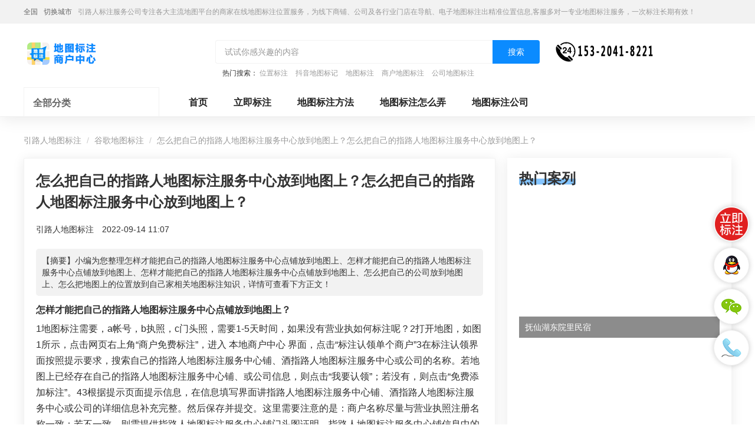

--- FILE ---
content_type: text/html; charset=UTF-8
request_url: https://www.zlrmaps.com/bddtbz/a119046.html
body_size: 10375
content:
<!DOCTYPE HTML>
<html lang="zh-CN">
<head>
    <meta name="renderer" content="webkit"/>
    <meta http-equiv="Content-Type" content="text/html; charset=utf-8"/>
    <meta name="viewport" content="initial-scale=1.0,user-scalable=no,maximum-scale=1,user-scalable=0"/>
    <link rel="stylesheet" type="text/css" href="/attachments/static/map/web_3__6f5af53d635106d8ff1d9bf005e295df_1751610962.css" />
<script type="text/javascript" src="/assets/d14b908e/jquery.min.js"></script>
<script type="text/javascript" src="https://www.zlrmaps.com/common/layer/layer.js"></script>
<title>怎么把自己的指路人地图标注服务中心放到地图上？怎么把自己的指路人地图标注服务中心放到地图上？-引路人地图标注</title>
    <meta name="keywords" content="怎么把自己的指路人地图标注服务中心放到地图上？怎么把自己的指路人地图标注服务中心放到地图上？地图标注"/>
    <meta name="description" content="小编为您整理怎样才能把自己的指路人地图标注服务中心点铺放到地图上、怎样才能把自己的指路人地图标注服务中心点铺放到地图上、..."/>
            <meta name="baidu-site-verification" content="code-RBWsUekWhc"/>
            <meta name="sogou_site_verification" content="luevDpkEaP"/>
                <meta name="bytedance-verification-code" content="ADg0dIKv0hykRaQTWd8n"/>
            <link rel="shortcut icon" href="https://img.zlrmaps.com/posts/2021/03/13/BBE86F9E-BA03-4E2A-E9AA-01B6E925409F.png" type="image/x-icon"/>
    <meta property="og:type" content="article"/>
<meta property="og:image" content="https://img.zlrmaps.com/poi/861259601c61a37d10e9c4a5a3bae34d.png"/>
<meta property="og:release_date" content="2022年09月14日"/>
<meta property="og:title" content="怎么把自己的指路人地图标注服务中心放到地图上？怎么把自己的指路人地图标注服务中心放到地图上？"/>
<meta property="og:description" content="小编为您整理怎样才能把自己的指路人地图标注服务中心点铺放到地图上、怎样才能把自己的指路人地图标注服务中心点铺放到地图上、怎样才能把自己的指路人地图标注服务中心点铺放到地图上、怎么把自己的公司放到地图上、怎么把地图上的位置放到自己家相关地图标注知识，详情可查看下方正文！"/>
<script type="application/ld+json">{"@context":"https:\/\/schema.org","@type":"Article","headline":"\u600e\u4e48\u628a\u81ea\u5df1\u7684\u6307\u8def\u4eba\u5730\u56fe\u6807\u6ce8\u670d\u52a1\u4e2d\u5fc3\u653e\u5230\u5730\u56fe\u4e0a\uff1f\u600e\u4e48\u628a\u81ea\u5df1\u7684\u6307\u8def\u4eba\u5730\u56fe\u6807\u6ce8\u670d\u52a1\u4e2d\u5fc3\u653e\u5230\u5730\u56fe\u4e0a\uff1f","image":["https:\/\/img.zlrmaps.com\/poi\/861259601c61a37d10e9c4a5a3bae34d.png?imageView2\/1\/w\/1200\/h\/1200\/format\/png\/interlace\/1\/q\/95","https:\/\/img.zlrmaps.com\/poi\/861259601c61a37d10e9c4a5a3bae34d.png?imageView2\/1\/w\/1200\/h\/900\/format\/png\/interlace\/1\/q\/95","https:\/\/img.zlrmaps.com\/poi\/861259601c61a37d10e9c4a5a3bae34d.png?imageView2\/1\/w\/1200\/h\/675\/format\/png\/interlace\/1\/q\/95"],"datePublished":"2022-09-14T11:07:03+0800","dateModified":"2022-09-14T11:07:03+0800","author":[{"@type":"Person","name":null}]}</script><script>var zmf={c:'article',a:'view',csrfToken:'WU5XaEJfUGlKaGhaUXgyM0V3b3A1TH5ndnd4SU1ieHicFtKassjO2bso6T6324QPPzE0PEGgtWgKgKFAtMuUxg==',requestTime:'1763542831',ajaxUrl:'https://www.zlrmaps.com/xhr/do.html',loginUrl:'https://www.zlrmaps.com/site/login.html',remaindSendSmsTime:'-1763542831',};</script>    </head>
<body ><header class="com-header_eccbc87e com-header">
    <div class="header-bar_eccbc87e header-bar">
        <div class="header-content_eccbc87e header-content container">
            <div class="header-bar-position_eccbc87e header-bar-position" style="display: block;">
                <span class="current-city_eccbc87e current-city">全国</span>
                <a class="change-city_eccbc87e change-city"
                   href="https://www.zlrmaps.com/diqu/">切换城市</a>
                <span class="_eccbc87e">引路人标注服务公司专注各大主流地图平台的商家在线地图标注位置服务，为线下商铺、公司及各行业门店在导航、电子地图标注出精准位置信息,客服多对一专业地图标注服务，一次标注长期有效！</span>
            </div>
        </div>
    </div>
    <div class="header-content_eccbc87e header-content container">
        <div class="header-title-module_eccbc87e header-title-module">
            <div class="header-title_eccbc87e header-title">
                <a href="https://www.zlrmaps.com" title="引路人地图标注" class="_eccbc87e">
                    <img data-original="https://img.zlrmaps.com/posts/2022/01/21/2B4384FD-67B8-0472-63F9-97FC1085F8EA.png" class="lazy_eccbc87e lazy " src="https://img.zlrmaps.com/posts/2021/02/26/F356FB65-279C-ADBA-07E1-C352367D2D00.gif" alt="引路人地图标注" />                </a>
            </div>
        </div>
        <div class="header-search-module_eccbc87e header-search-module">
            <form id="search-form" action="/search/do.html" method="GET" class="_eccbc87e">            <div class="header-search-block_eccbc87e header-search-block">
                <input class="header-search-input_eccbc87e header-search-input" name="q" type="text"
                       placeholder="试试你感兴趣的内容">
                <button type="submit" class="header-search-btn_eccbc87e header-search-btn">搜索</button>
            </div>
                            <div class="header-search-hotword_eccbc87e header-search-hotword">
                    热门搜索：
                                            <a href="https://www.zlrmaps.com/wxwz/" target="_blank" class="_eccbc87e">位置标注</a>
                                            <a href="https://www.zlrmaps.com/dydt/" target="_blank" class="_eccbc87e">抖音地图标记</a>
                                            <a href="https://www.zlrmaps.com/remen/j5271.html" target="_blank" class="_eccbc87e">地图标注</a>
                                            <a href="https://www.zlrmaps.com/remen/j13510.html" target="_blank" class="_eccbc87e">商户地图标注</a>
                                            <a href="https://www.zlrmaps.com/remen/j3560.html" target="_blank" class="_eccbc87e">公司地图标注</a>
                                    </div>
                        </form>        </div>
                    <div class="header-search-phone_eccbc87e header-search-phone">
                <img data-original="https://img.zlrmaps.com/posts/2023/04/11/D5AFCA97-7279-85AA-0779-79DE2AF221A9.png" class="lazy_eccbc87e lazy " src="https://img.zlrmaps.com/posts/2021/02/26/F356FB65-279C-ADBA-07E1-C352367D2D00.gif" alt="引路人地图标注客服" />            </div>
            </div>
</header>
<div class="banner-container_eccbc87e banner-container clearfix">
    <div class="left-banner_eccbc87e left-banner">
        <div class="category-nav-container_eccbc87e category-nav-container">
            <div class="category-nav-title-wrapper_eccbc87e category-nav-title-wrapper">
                <span class="category-nav-title_eccbc87e category-nav-title">全部分类</span>
                <span class="title-icon_eccbc87e title-icon"></span>
            </div>
            <div class="category-nav-content-wrapper_eccbc87e category-nav-content-wrapper ">
                <ul class="_eccbc87e">
                                            <li class="nav-li_eccbc87e nav-li">
                            <div class="nav-text-wrapper_eccbc87e nav-text-wrapper">
                                <p class="ui-nowrap-flex_eccbc87e ui-nowrap-flex">
                                    <a class="link_eccbc87e link nav-text"
                                       href="https://www.zlrmaps.com/bddtbz/"
                                       target="_blank">谷歌地图标注</a>
                                </p>
                            </div>
                            <i class="nav-right-arrow_eccbc87e nav-right-arrow"></i>
                        </li>
                                            <li class="nav-li_eccbc87e nav-li">
                            <div class="nav-text-wrapper_eccbc87e nav-text-wrapper">
                                <p class="ui-nowrap-flex_eccbc87e ui-nowrap-flex">
                                    <a class="link_eccbc87e link nav-text"
                                       href="https://www.zlrmaps.com/wxdtbz/"
                                       target="_blank">商家地图标注</a>
                                </p>
                            </div>
                            <i class="nav-right-arrow_eccbc87e nav-right-arrow"></i>
                        </li>
                                            <li class="nav-li_eccbc87e nav-li">
                            <div class="nav-text-wrapper_eccbc87e nav-text-wrapper">
                                <p class="ui-nowrap-flex_eccbc87e ui-nowrap-flex">
                                    <a class="link_eccbc87e link nav-text"
                                       href="https://www.zlrmaps.com/spdtbz1/"
                                       target="_blank">商铺地图标注</a>
                                </p>
                            </div>
                            <i class="nav-right-arrow_eccbc87e nav-right-arrow"></i>
                        </li>
                                            <li class="nav-li_eccbc87e nav-li">
                            <div class="nav-text-wrapper_eccbc87e nav-text-wrapper">
                                <p class="ui-nowrap-flex_eccbc87e ui-nowrap-flex">
                                    <a class="link_eccbc87e link nav-text"
                                       href="https://www.zlrmaps.com/txdtbz/"
                                       target="_blank">电子地图标注</a>
                                </p>
                            </div>
                            <i class="nav-right-arrow_eccbc87e nav-right-arrow"></i>
                        </li>
                                            <li class="nav-li_eccbc87e nav-li">
                            <div class="nav-text-wrapper_eccbc87e nav-text-wrapper">
                                <p class="ui-nowrap-flex_eccbc87e ui-nowrap-flex">
                                    <a class="link_eccbc87e link nav-text"
                                       href="https://www.zlrmaps.com/pgdtbz/"
                                       target="_blank">苹果地图标注</a>
                                </p>
                            </div>
                            <i class="nav-right-arrow_eccbc87e nav-right-arrow"></i>
                        </li>
                                            <li class="nav-li_eccbc87e nav-li">
                            <div class="nav-text-wrapper_eccbc87e nav-text-wrapper">
                                <p class="ui-nowrap-flex_eccbc87e ui-nowrap-flex">
                                    <a class="link_eccbc87e link nav-text"
                                       href="https://www.zlrmaps.com/czdtbz/"
                                       target="_blank">车载地图标注</a>
                                </p>
                            </div>
                            <i class="nav-right-arrow_eccbc87e nav-right-arrow"></i>
                        </li>
                                            <li class="nav-li_eccbc87e nav-li">
                            <div class="nav-text-wrapper_eccbc87e nav-text-wrapper">
                                <p class="ui-nowrap-flex_eccbc87e ui-nowrap-flex">
                                    <a class="link_eccbc87e link nav-text"
                                       href="https://www.zlrmaps.com/sjdtbz1/"
                                       target="_blank">手机地图标注</a>
                                </p>
                            </div>
                            <i class="nav-right-arrow_eccbc87e nav-right-arrow"></i>
                        </li>
                                            <li class="nav-li_eccbc87e nav-li">
                            <div class="nav-text-wrapper_eccbc87e nav-text-wrapper">
                                <p class="ui-nowrap-flex_eccbc87e ui-nowrap-flex">
                                    <a class="link_eccbc87e link nav-text"
                                       href="https://www.zlrmaps.com/hwdtbz/"
                                       target="_blank">海外地图标注</a>
                                </p>
                            </div>
                            <i class="nav-right-arrow_eccbc87e nav-right-arrow"></i>
                        </li>
                                            <li class="nav-li_eccbc87e nav-li">
                            <div class="nav-text-wrapper_eccbc87e nav-text-wrapper">
                                <p class="ui-nowrap-flex_eccbc87e ui-nowrap-flex">
                                    <a class="link_eccbc87e link nav-text"
                                       href="https://www.zlrmaps.com/mtdtbz/"
                                       target="_blank">美团地图标注</a>
                                </p>
                            </div>
                            <i class="nav-right-arrow_eccbc87e nav-right-arrow"></i>
                        </li>
                                            <li class="nav-li_eccbc87e nav-li">
                            <div class="nav-text-wrapper_eccbc87e nav-text-wrapper">
                                <p class="ui-nowrap-flex_eccbc87e ui-nowrap-flex">
                                    <a class="link_eccbc87e link nav-text"
                                       href="https://www.zlrmaps.com/dydtbz/"
                                       target="_blank">抖音地图标注</a>
                                </p>
                            </div>
                            <i class="nav-right-arrow_eccbc87e nav-right-arrow"></i>
                        </li>
                                            <li class="nav-li_eccbc87e nav-li">
                            <div class="nav-text-wrapper_eccbc87e nav-text-wrapper">
                                <p class="ui-nowrap-flex_eccbc87e ui-nowrap-flex">
                                    <a class="link_eccbc87e link nav-text"
                                       href="https://www.zlrmaps.com/ksdtbz/"
                                       target="_blank">快手地图标注</a>
                                </p>
                            </div>
                            <i class="nav-right-arrow_eccbc87e nav-right-arrow"></i>
                        </li>
                                            <li class="nav-li_eccbc87e nav-li">
                            <div class="nav-text-wrapper_eccbc87e nav-text-wrapper">
                                <p class="ui-nowrap-flex_eccbc87e ui-nowrap-flex">
                                    <a class="link_eccbc87e link nav-text"
                                       href="https://www.zlrmaps.com/wbdtbz/"
                                       target="_blank">微博地图标注</a>
                                </p>
                            </div>
                            <i class="nav-right-arrow_eccbc87e nav-right-arrow"></i>
                        </li>
                                            <li class="nav-li_eccbc87e nav-li">
                            <div class="nav-text-wrapper_eccbc87e nav-text-wrapper">
                                <p class="ui-nowrap-flex_eccbc87e ui-nowrap-flex">
                                    <a class="link_eccbc87e link nav-text"
                                       href="https://www.zlrmaps.com/360dtbz/"
                                       target="_blank">360地图标注</a>
                                </p>
                            </div>
                            <i class="nav-right-arrow_eccbc87e nav-right-arrow"></i>
                        </li>
                                            <li class="nav-li_eccbc87e nav-li">
                            <div class="nav-text-wrapper_eccbc87e nav-text-wrapper">
                                <p class="ui-nowrap-flex_eccbc87e ui-nowrap-flex">
                                    <a class="link_eccbc87e link nav-text"
                                       href="https://www.zlrmaps.com/xhsdtbz/"
                                       target="_blank">小红书地图标注</a>
                                </p>
                            </div>
                            <i class="nav-right-arrow_eccbc87e nav-right-arrow"></i>
                        </li>
                                    </ul>
            </div>
        </div>
    </div>
    <div class="right-banner_eccbc87e right-banner">
        <div class="home-header-links_eccbc87e home-header-links">
            <a href="https://www.zlrmaps.com" class="link_eccbc87e link">首页</a>
                            <a class="link_eccbc87e link " title="立即标注" href="https://www.zlrmaps.com/submit/form.html">立即标注</a>                            <a class="link_eccbc87e link " title="地图标注方法" href="https://www.zlrmaps.com/wenzhang/">地图标注方法</a>                            <a class="link_eccbc87e link " title="地图标注怎么弄" href="https://www.zlrmaps.com/wenda/">地图标注怎么弄</a>                            <a class="link_eccbc87e link " title="地图标注公司" href="https://www.zlrmaps.com/dtbzfwgs/">地图标注公司</a>                    </div>
        <div class="banner-row_eccbc87e banner-row clearfix ">
                            <a href="http://www.zlrmaps.com/submit/form.html" target="_blank" class="_eccbc87e">
                        <img src="https://img.zlrmaps.com/posts/2021/02/26/F356FB65-279C-ADBA-07E1-C352367D2D00.gif" class="item_eccbc87e item lazy" data-original="https://img.zlrmaps.com/posts/2021/12/30/E58C66C8-40D3-2EE8-6996-5DABB69E8BA3.jpg">
                    </a>        </div>
    </div>
</div><div class="container_eccbc87e container">
    <ol class="breadcrumb_eccbc87e breadcrumb">
        <li class="_eccbc87e"><a href="https://www.zlrmaps.com" class="_eccbc87e">引路人地图标注</a></li>
                    <li class="_eccbc87e"><a href="https://www.zlrmaps.com/bddtbz/" class="_eccbc87e">谷歌地图标注</a></li>
                        <li class="_eccbc87e">怎么把自己的指路人地图标注服务中心放到地图上？怎么把自己的指路人地图标注服务中心放到地图上？</li>
    </ol>
    <div class="main-part_eccbc87e main-part card shadow">
        <article class="article-body_eccbc87e article-body">
            <h1 class="_eccbc87e">怎么把自己的指路人地图标注服务中心放到地图上？怎么把自己的指路人地图标注服务中心放到地图上？</h1>
            <div class="user-holder_eccbc87e user-holder">
                <span class="_eccbc87e">引路人地图标注</span>
                <span class="_eccbc87e">2022-09-14 11:07</span>
            </div>
                                        <div class="article-desc_eccbc87e article-desc">【摘要】小编为您整理怎样才能把自己的指路人地图标注服务中心点铺放到地图上、怎样才能把自己的指路人地图标注服务中心点铺放到地图上、怎样才能把自己的指路人地图标注服务中心点铺放到地图上、怎么把自己的公司放到地图上、怎么把地图上的位置放到自己家相关地图标注知识，详情可查看下方正文！</div>
                        <div class="article-content_eccbc87e article-content"><h2 class="_eccbc87e">怎样才能把自己的指路人地图标注服务中心点铺放到地图上？</h2><p class="_eccbc87e">1地图标注需要，a帐号，b执照，c门头照，需要1-5天时间，如果没有营业执如何标注呢？2打开地图，如图1所示，点击网页右上角“商户免费标注”，进入 本地商户中心 界面，点击“标注认领单个商户”3在标注认领界面按照提示要求，搜索自己的指路人地图标注服务中心铺、酒指路人地图标注服务中心或公司的名称。若地图上已经存在自己的指路人地图标注服务中心铺、或公司信息，则点击“我要认领”；若没有，则点击“免费添加标注”。43根据提示页面提示信息，在信息填写界面讲指路人地图标注服务中心铺、酒指路人地图标注服务中心或公司的详细信息补充完整。然后保存并提交。这里需要注意的是：商户名称尽量与营业执照注册名称一致；若不一致，则需提供指路人地图标注服务中心铺门头图证明。指路人地图标注服务中心铺信息中的地址、电话、照片等越精确完善越好。5保存提交之后，就会显示已进入待审核状态。此时耐心等待工作人员审核就行。。6提交之后可进入 ”我的商户“板块进行商户状态。</p><p class="_eccbc87e"><img src='https://img.zlrmaps.com/posts/2021/02/26/F356FB65-279C-ADBA-07E1-C352367D2D00.gif' alt='' class="lazy_eccbc87e lazy img-responsive" data-original='https://img.zlrmaps.com/poi/861259601c61a37d10e9c4a5a3bae34d.png?imageView2/2/w/750/h/3000/interlace/1/q/95' /></p></p><p class="_eccbc87e"><br/ class="_eccbc87e"></p><h2 class="_eccbc87e">怎样才能把自己的指路人地图标注服务中心点铺放到地图上？</h2><p class="_eccbc87e">1
地图标注需要，a帐号，b执照，c门头照，需要1-5天时间，如果没有营业执如何标注呢？
2
打开地图，如图1所示，点击网页右上角“商户免费标注”，进入 本地商户中心 界面，点击“标注认领单个商户”
3
在标注认领界面按照提示要求，搜索自己的指路人地图标注服务中心铺、酒指路人地图标注服务中心或公司的名称。
若地图上已经存在自己的指路人地图标注服务中心铺、或公司信息，则点击“我要认领”；若没有，则点击“免费添加标注”。
4
3根据提示页面提示信息，在信息填写界面讲指路人地图标注服务中心铺、酒指路人地图标注服务中心或公司的详细信息补充完整。然后保存并提交。这里需要注意的是：商户名称尽量与营业执照注册名称一致；若不一致，则需提供指路人地图标注服务中心铺门头图证明。指路人地图标注服务中心铺信息中的地址、电话、照片等越精确完善越好。
5
保存提交之后，就会显示已进入待审核状态。此时耐心等待工作人员审核就行。。
6
提交之后可进入 ”我的商户“板块进行商户状态。</p><p class="_eccbc87e">这个嘛.......标注流程详细如下：
<br/ class="_eccbc87e">1、通过地图主页右上角点击“商户免费标注”完成注册登陆。
<br/ class="_eccbc87e">2、能查到指路人地图标注服务中心铺，可以直接认领：请在地图上方的框中输入您的指路人地图标注服务中心铺，如果能够查到您的指路人地图标注服务中心铺，请直接认领，认领时需要上传您的证照资质。如果无法查到，请先标注其所在的位置，再进行认领。
<br/ class="_eccbc87e">3、查不到指路人地图标注服务中心铺，先标注，再认领点击“我要标注”，填写商户名称和精确的地址位置，精确到门牌号。点击“<a href="https://www.zlrmaps.com/remen/j13353.html" title="标注商户位置" class="_eccbc87e"><strong class="kw_link_eccbc87e kw_link">标注商户位置</strong></a>”，双击地图，放大地图比例。地图比例越大，标注的准确度越高。需要放到最大层级，即双击鼠标地图不再放大，地图能够清楚显示你所在位置的周边环境为止。参照你周边的地标性建筑，拖拽地图中的红点，标注到你认为最准确的位置，点击确定提交后，在进行认领。
<br/ class="_eccbc87e">4、提交申请后，需要5-7天的审核期，请耐心等待。
5,、商户信息审核通过后，需要2-3个工作日才能在地图上展现，请耐心等待。
p:楼主请勿耍无赖，若已解决问题，麻烦采纳。若没有，欢迎你的追问。</p><p class="_eccbc87e"><img src='https://img.zlrmaps.com/posts/2021/02/26/F356FB65-279C-ADBA-07E1-C352367D2D00.gif' alt='' class="lazy_eccbc87e lazy img-responsive" data-original='https://img.zlrmaps.com/poi/bc38c256f128f1f7cf3b7947b92a01e4.png?imageView2/2/w/750/h/3000/interlace/1/q/95' /></p></p><p class="_eccbc87e"><br/ class="_eccbc87e"></p><h2 class="_eccbc87e">怎样才能把自己的指路人地图标注服务中心点铺放到地图上？</h2><p class="_eccbc87e">1地图标注需要，a帐号，b执照，c门头照，需要1-5天时间，如果没有营业执如何标注呢？2打开地图，如图1所示，点击网页右上角“商户免费标注”，进入 本地商户中心 界面，点击“标注认领单个商户”3在标注认领界面按照提示要求，搜索自己的指路人地图标注服务中心铺、酒指路人地图标注服务中心或公司的名称。若地图上已经存在自己的指路人地图标注服务中心铺、或公司信息，则点击“我要认领”；若没有，则点击“免费添加标注”。43根据提示页面提示信息，在信息填写界面讲指路人地图标注服务中心铺、酒指路人地图标注服务中心或公司的详细信息补充完整。然后保存并提交。这里需要注意的是：商户名称尽量与营业执照注册名称一致；若不一致，则需提供指路人地图标注服务中心铺门头图证明。指路人地图标注服务中心铺信息中的地址、电话、照片等越精确完善越好。5保存提交之后，就会显示已进入待审核状态。此时耐心等待工作人员审核就行。。6提交之后可进入 ”我的商户“板块进行商户状态。</p><p class="_eccbc87e"><img src='https://img.zlrmaps.com/posts/2021/02/26/F356FB65-279C-ADBA-07E1-C352367D2D00.gif' alt='' class="lazy_eccbc87e lazy img-responsive" data-original='https://img.zlrmaps.com/poi/82d582ac7f719d36fed1bf25077bd4a0.png?imageView2/2/w/750/h/3000/interlace/1/q/95' /></p></p><p class="_eccbc87e"><br/ class="_eccbc87e"></p><h2 class="_eccbc87e">怎么把自己的公司放到地图上？</h2><p class="_eccbc87e">现在还不能自助添加公司,打400-800-8888问问吧.另外你可以在谷歌地图上添加,这样在里面也要以搜到,并且排名也很靠前.   追问：  google的具体怎么添加，请赐教   回答：   在 谷歌地图 中输入你公司名字,如果没有的话他会显示找不到匹配的地点,这时在左侧下面就会有将它添加到 Google 地图,点一下 ,然 后根 据提示操作就可以了.</p><p class="_eccbc87e">你好楼主:
在公司标注过公司的地址，具体的流程如下：
<br/ class="_eccbc87e">1、通过地图主页右上角点击“商户免费标注”完成注册登陆。
<br/ class="_eccbc87e">2、能查到指路人地图标注服务中心铺，可以直接认领：请在地图上方的框中输入您的指路人地图标注服务中心铺，如果能够查到您的指路人地图标注服务中心铺，请直接认领，认领时需要上传您的证照资质。如果无法查到，请先标注其所在的位置，再进行认领。
<br/ class="_eccbc87e">3、查不到指路人地图标注服务中心铺，先标注，再认领点击“我要标注”，填写商户名称和精确的地址位置，精确到门牌号。点击“标注商户位置”，双击地图，放大地图比例。地图比例越大，标注的准确度越高。需要放到最大层级，即双击鼠标地图不再放大，地图能够清楚显示你所在位置的周边环境为止。参照你周边的地标性建筑，拖拽地图中的红点，标注到你认为最准确的位置，点击确定提交后，在进行认领。
<br/ class="_eccbc87e">4、提交申请后，需要5-7天的审核期，请耐心等待。
5,、商户信息审核通过后，需要2-3个工作日才能在地图上展现，请耐心等待。
希望解决楼主的疑问，望采纳！</p><p class="_eccbc87e">现在还不能自助添加公司,打400-800-8888问问吧.另外你可以在谷歌地图上添加,这样在里面也要以搜到,并且排名也很靠前.</p><p class="_eccbc87e"><img src='https://img.zlrmaps.com/posts/2021/02/26/F356FB65-279C-ADBA-07E1-C352367D2D00.gif' alt='' class="lazy_eccbc87e lazy img-responsive" data-original='https://img.zlrmaps.com/poi/b88800d6c23983f2c7cf99b648784deb.png?imageView2/2/w/750/h/3000/interlace/1/q/95' /></p></p><p class="_eccbc87e"><br/ class="_eccbc87e"></p><h2 class="_eccbc87e">怎么把地图上的位置放到自己家？</h2><p class="_eccbc87e">可以通过“标记点”功能实现。先找到自己家所在的具体位置，然后再该位置放上一个标记点。</p><p class="_eccbc87e"><img src='https://img.zlrmaps.com/posts/2021/02/26/F356FB65-279C-ADBA-07E1-C352367D2D00.gif' alt='' class="lazy_eccbc87e lazy img-responsive" data-original='https://img.zlrmaps.com/poi/3ccaf2b1a92998e0aa9faf71fabc7ae0.png?imageView2/2/w/750/h/3000/interlace/1/q/95' /></p></p><p class="_eccbc87e"><br/ class="_eccbc87e"></p></div>
                        <p class="_eccbc87e">上一篇                ：<a href="https://www.zlrmaps.com/txdtbz/a119045.html" class="_eccbc87e">地图导航实景地图怎么用？地图实景导航要钱吗？</a></p>
            <p class="_eccbc87e">下一篇：<a href="https://www.zlrmaps.com/txdtbz/a119047.html" class="_eccbc87e">地图导航实景地图怎么用？地图实景导航要钱吗？</a></p>
        </article>
                            </div>
    <div class="aside-part_eccbc87e aside-part shadow">
                <div class="module_eccbc87e module">
                <div class="module-header_eccbc87e module-header">
        <span class="title_eccbc87e title">热门案列</span>
    </div>
    <div class="module-body_eccbc87e module-body">
                    <a class="aside-article-item_eccbc87e aside-article-item" style='background-image:url("")'
               href="https://www.zlrmaps.com/fxhdylms/p5836146.html">
                <p class="title_eccbc87e title ui-nowrap">抚仙湖东院里民宿</p>
            </a>
                    <a class="aside-article-item_eccbc87e aside-article-item" style='background-image:url("")'
               href="https://www.zlrmaps.com/jheaywsmccpzmd/p5835988.html">
                <p class="title_eccbc87e title ui-nowrap">居合尔阿依乌斯曼草产品专卖店</p>
            </a>
                    <a class="aside-article-item_eccbc87e aside-article-item" style='background-image:url("")'
               href="https://www.zlrmaps.com/jzszxzdtkjxc/p5835987.html">
                <p class="title_eccbc87e title ui-nowrap">晋州市众信正达探矿机械厂</p>
            </a>
                    <a class="aside-article-item_eccbc87e aside-article-item" style='background-image:url("")'
               href="https://www.zlrmaps.com/dlbcmz/p5835986.html">
                <p class="title_eccbc87e title ui-nowrap">缔朗板材木作</p>
            </a>
                    <a class="aside-article-item_eccbc87e aside-article-item" style='background-image:url("")'
               href="https://www.zlrmaps.com/ttyjsx/p5835985.html">
                <p class="title_eccbc87e title ui-nowrap">天天烟酒商行</p>
            </a>
            </div>
                <div class="module-header_eccbc87e module-header">
        <span class="title_eccbc87e title">最新问答</span>
    </div>
    <div class="module-body_eccbc87e module-body">
                    <p class="ui-nowrap_eccbc87e ui-nowrap"><a target="_blank" href="https://www.zlrmaps.com/wenda/q120941.html" class="_eccbc87e">地图上标注的位置是什么地址</a></p>
                    <p class="ui-nowrap_eccbc87e ui-nowrap"><a target="_blank" href="https://www.zlrmaps.com/bddtbz/q120848.html" class="_eccbc87e">地图标注怎么样才能通过啊</a></p>
                    <p class="ui-nowrap_eccbc87e ui-nowrap"><a target="_blank" href="https://www.zlrmaps.com/gddtbz/q120727.html" class="_eccbc87e">位置怎么添加指路人地图标注服务中心铺？！</a></p>
                    <p class="ui-nowrap_eccbc87e ui-nowrap"><a target="_blank" href="https://www.zlrmaps.com/gddtbz/q120726.html" class="_eccbc87e">地图官方授权指路人地图标注服务中心怎么申请</a></p>
                    <p class="ui-nowrap_eccbc87e ui-nowrap"><a target="_blank" href="https://www.zlrmaps.com/wenda/q120725.html" class="_eccbc87e">怎么向地图申报地理位置</a></p>
                    <p class="ui-nowrap_eccbc87e ui-nowrap"><a target="_blank" href="https://www.zlrmaps.com/gddtbz/q120609.html" class="_eccbc87e">地图怎么添加新地点</a></p>
                    <p class="ui-nowrap_eccbc87e ui-nowrap"><a target="_blank" href="https://www.zlrmaps.com/bddtbz/q120506.html" class="_eccbc87e">地图标注商家 怎么实现</a></p>
                    <p class="ui-nowrap_eccbc87e ui-nowrap"><a target="_blank" href="https://www.zlrmaps.com/dydtbz/q120494.html" class="_eccbc87e">抖音认领门指路人地图标注服务中心审核不通过可以删除不</a></p>
                    <p class="ui-nowrap_eccbc87e ui-nowrap"><a target="_blank" href="https://www.zlrmaps.com/gddtbz/q120485.html" class="_eccbc87e">企业商户名称可以修改吗</a></p>
                    <p class="ui-nowrap_eccbc87e ui-nowrap"><a target="_blank" href="https://www.zlrmaps.com/gddtbz/q120484.html" class="_eccbc87e">客服</a></p>
            </div>
                <div class="module-header_eccbc87e module-header">
        <span class="title_eccbc87e title">最新知识</span>
    </div>
    <div class="module-body_eccbc87e module-body">
                                    <div class="article-item_eccbc87e article-item zmf-list">
                    <div class="zmf-list-body_eccbc87e zmf-list-body">
                        <p class="ui-nowrap-flex_eccbc87e ui-nowrap-flex">
                            <a target="_blank" class="title_eccbc87e title" href="https://www.zlrmaps.com/wenzhang/a188644.html">中小企业商户做地图标注有什么好处</a>                        </p>
                        <p class="abstract_eccbc87e abstract ui-nowrap-multi">
                            对于中小企业商户来说，地图标注也有许多好处，包括：提高可见性和曝光率：通过在地图上标注商户的位置，可以增加商户的可见性和曝光率。当潜在客户在地图上搜索相关服务或产品时，能够快速找到标注的商户位置，增加商户被发现的机会。方便客户导航：地图标注可以帮助客户更容易地找到商户的实际位置。特别是对于新客户或不熟悉该地区的客户来说，地图标注可以提供明确的导航指引，减少客户的迷路和浪费时间的可能性。增加客户信任和可靠性：地图标注可以向客户传达商户的存在和实体指路人地图标注服务中心面的存在。对于一些客户来说，实体指路人地                        </p>
                        <p class="tips_eccbc87e tips">
                                                                                </p>
                    </div>
                                            <div class="zmf-list-right_eccbc87e zmf-list-right c120">
                            <a href="https://www.zlrmaps.com/wenzhang/a188644.html" target="_blank" class="_eccbc87e">
                                <img class="media-object_eccbc87e media-object lazy c120" src="https://img.zlrmaps.com/posts/2021/02/26/F356FB65-279C-ADBA-07E1-C352367D2D00.gif"
                                     data-original="https://img.zlrmaps.com//posts/2023/05/29/2B44E3BD-E188-4ADF-2CE4-D2261AA7F472.png"
                                     alt="中小企业商户做地图标注有什么好处">
                            </a>
                        </div>
                                    </div>
                                                <div class="article-item_eccbc87e article-item zmf-list">
                    <div class="zmf-list-body_eccbc87e zmf-list-body">
                        <p class="ui-nowrap-flex_eccbc87e ui-nowrap-flex">
                            <a target="_blank" class="title_eccbc87e title" href="https://www.zlrmaps.com/wenzhang/a188565.html">公司地址如何入驻花小猪打车地图标记？指路人地图标注服务中心铺如何入驻花小猪打车地图标记？</a>                        </p>
                        <p class="abstract_eccbc87e abstract ui-nowrap-multi">
                            小编为您整理美团商家如何入驻，商家入驻教程、商家如何入驻地图、如何入驻地:、养殖营业执照如何入驻地图、家政公司如何入驻美团相关地图标注知识，详情可查看下方正文！                        </p>
                        <p class="tips_eccbc87e tips">
                                                                                </p>
                    </div>
                                            <div class="zmf-list-right_eccbc87e zmf-list-right c120">
                            <a href="https://www.zlrmaps.com/wenzhang/a188565.html" target="_blank" class="_eccbc87e">
                                <img class="media-object_eccbc87e media-object lazy c120" src="https://img.zlrmaps.com/posts/2021/02/26/F356FB65-279C-ADBA-07E1-C352367D2D00.gif"
                                     data-original="https://img.zlrmaps.com/posts/2022/05/18/12CAA527-E0B0-5338-5B3A-FE7BF63FFDE3.jpg"
                                     alt="公司地址如何入驻花小猪打车地图标记？指路人地图标注服务中心铺如何入驻花小猪打车地图标记？">
                            </a>
                        </div>
                                    </div>
                                                <div class="article-item_eccbc87e article-item zmf-list">
                    <div class="zmf-list-body_eccbc87e zmf-list-body">
                        <p class="ui-nowrap-flex_eccbc87e ui-nowrap-flex">
                            <a target="_blank" class="title_eccbc87e title" href="https://www.zlrmaps.com/wenzhang/a188564.html">公司地址认领搜狗地图标注多久审核？公司地址认领地图标注多久审核？</a>                        </p>
                        <p class="abstract_eccbc87e abstract ui-nowrap-multi">
                            小编为您整理我在地图上标注审核认领需要多久、我在地图上标注审核认领需要多久y、我在地图上标注审核认领需要多久i、我在地图上标注审核认领需要多久Y、搜狗地图标注要多久才显示相关地图标注知识，详情可查看下方正文！                        </p>
                        <p class="tips_eccbc87e tips">
                                                                                </p>
                    </div>
                                            <div class="zmf-list-right_eccbc87e zmf-list-right c120">
                            <a href="https://www.zlrmaps.com/wenzhang/a188564.html" target="_blank" class="_eccbc87e">
                                <img class="media-object_eccbc87e media-object lazy c120" src="https://img.zlrmaps.com/posts/2021/02/26/F356FB65-279C-ADBA-07E1-C352367D2D00.gif"
                                     data-original="https://img.zlrmaps.com/poi/dc11af8301144b3acefde6bb43c55537.png"
                                     alt="公司地址认领搜狗地图标注多久审核？公司地址认领地图标注多久审核？">
                            </a>
                        </div>
                                    </div>
                                                <div class="article-item_eccbc87e article-item zmf-list">
                    <div class="zmf-list-body_eccbc87e zmf-list-body">
                        <p class="ui-nowrap-flex_eccbc87e ui-nowrap-flex">
                            <a target="_blank" class="title_eccbc87e title" href="https://www.zlrmaps.com/wenzhang/a188511.html">门指路人地图标注服务中心如何做花小猪打车地图位置标记？门指路人地图标注服务中心花小猪打车地图位置地址标记？</a>                        </p>
                        <p class="abstract_eccbc87e abstract ui-nowrap-multi">
                            小编为您整理如何做地图标记、地图如何做标记、so搜街景中如何做标记、360e启花贷款申请通过了是要去到门指路人地图标注服务中心办理手续的吗、哪些软件能实现在地图上标记门指路人地图标注服务中心位置相关地图标注知识，详情可查看下方正文！                        </p>
                        <p class="tips_eccbc87e tips">
                                                                                </p>
                    </div>
                                            <div class="zmf-list-right_eccbc87e zmf-list-right c120">
                            <a href="https://www.zlrmaps.com/wenzhang/a188511.html" target="_blank" class="_eccbc87e">
                                <img class="media-object_eccbc87e media-object lazy c120" src="https://img.zlrmaps.com/posts/2021/02/26/F356FB65-279C-ADBA-07E1-C352367D2D00.gif"
                                     data-original="https://img.zlrmaps.com/poi/cc1416634fbcd0dbfeb3b7215a4be3fe.png"
                                     alt="门指路人地图标注服务中心如何做花小猪打车地图位置标记？门指路人地图标注服务中心花小猪打车地图位置地址标记？">
                            </a>
                        </div>
                                    </div>
                                                <div class="article-item_eccbc87e article-item zmf-list">
                    <div class="zmf-list-body_eccbc87e zmf-list-body">
                        <p class="ui-nowrap-flex_eccbc87e ui-nowrap-flex">
                            <a target="_blank" class="title_eccbc87e title" href="https://www.zlrmaps.com/pgdtbz/a188459.html">门指路人地图标注服务中心地图位置地址标记？门指路人地图标注服务中心苹果地图位置地址标记？</a>                        </p>
                        <p class="abstract_eccbc87e abstract ui-nowrap-multi">
                            小编为您整理哪些软件能实现在地图上标记门指路人地图标注服务中心位置、门指路人地图标注服务中心地址标注、如何创建门指路人地图标注服务中心定位地址、如何创建门指路人地图标注服务中心定位地址、服装门指路人地图标注服务中心地址标注上地图怎么弄相关地图标注知识，详情可查看下方正文！                        </p>
                        <p class="tips_eccbc87e tips">
                                                                                </p>
                    </div>
                                            <div class="zmf-list-right_eccbc87e zmf-list-right c120">
                            <a href="https://www.zlrmaps.com/pgdtbz/a188459.html" target="_blank" class="_eccbc87e">
                                <img class="media-object_eccbc87e media-object lazy c120" src="https://img.zlrmaps.com/posts/2021/02/26/F356FB65-279C-ADBA-07E1-C352367D2D00.gif"
                                     data-original="https://img.zlrmaps.com/poi/f8d32c7931c899b8716f174019321194.png"
                                     alt="门指路人地图标注服务中心地图位置地址标记？门指路人地图标注服务中心苹果地图位置地址标记？">
                            </a>
                        </div>
                                    </div>
                        </div>
                <div class="module-header_eccbc87e module-header">
        <span class="title_eccbc87e title">热门专题</span>
    </div>
    <div class="module-body_eccbc87e module-body tags">
        <a class="zmf-btn_eccbc87e zmf-btn" href="https://www.zlrmaps.com/gddtbz/j186761.html">地图怎么标记地图位置</a><a class="zmf-btn_eccbc87e zmf-btn" href="https://www.zlrmaps.com/gddtbz/j186714.html">如何在上修改店名</a><a class="zmf-btn_eccbc87e zmf-btn" href="https://www.zlrmaps.com/bddtbz/j186681.html">地图怎么弄哪到哪</a><a class="zmf-btn_eccbc87e zmf-btn" href="https://www.zlrmaps.com/remen/j186651.html">一件代发怎么把货铺到自己的店铺</a><a class="zmf-btn_eccbc87e zmf-btn" href="https://www.zlrmaps.com/bddtbz/j186634.html">个人怎么把店铺做到上去呢</a><a class="zmf-btn_eccbc87e zmf-btn" href="https://www.zlrmaps.com/txdtbz/j186586.html">地图商家地址错了如何修改</a><a class="zmf-btn_eccbc87e zmf-btn" href="https://www.zlrmaps.com/remen/j186566.html">饿了么新店怎么看不到店</a><a class="zmf-btn_eccbc87e zmf-btn" href="https://www.zlrmaps.com/remen/j186539.html">饿了么如何搜索店铺</a><a class="zmf-btn_eccbc87e zmf-btn" href="https://www.zlrmaps.com/remen/j186508.html">地图注册店铺位置怎么取消</a><a class="zmf-btn_eccbc87e zmf-btn" href="https://www.zlrmaps.com/gddtbz/j186507.html">店铺添加地图</a>    </div>
        </div>
    </div>
</div>    <div class="footer_eccbc87e footer">
                <div class="footer-extend_eccbc87e footer-extend">
            <div class="page-content_eccbc87e page-content footer-links container">
                <div class="footer-column_eccbc87e footer-column">
                                            <div class="li_eccbc87e li">热门城市</div>
                                                                <div class="li_eccbc87e li">热门搜索</div>
                                                                                    <div class="li_eccbc87e li">热门专题</div>
                                                            <div class="clearfix_eccbc87e clearfix"></div>
                </div>
                <div class="bd_eccbc87e bd">
                                            <div class="column-content_eccbc87e column-content">
                            <div class="li_eccbc87e li"><a href="https://www.zlrmaps.com/beijing/" class="_eccbc87e">北京地图标注</a></div><div class="li_eccbc87e li"><a href="https://www.zlrmaps.com/tianjin/" class="_eccbc87e">天津地图标注</a></div><div class="li_eccbc87e li"><a href="https://www.zlrmaps.com/shanghai/" class="_eccbc87e">上海地图标注</a></div><div class="li_eccbc87e li"><a href="https://www.zlrmaps.com/suzhou/" class="_eccbc87e">苏州地图标注</a></div><div class="li_eccbc87e li"><a href="https://www.zlrmaps.com/hangzhou/" class="_eccbc87e">杭州地图标注</a></div><div class="li_eccbc87e li"><a href="https://www.zlrmaps.com/zhengzhou/" class="_eccbc87e">郑州地图标注</a></div><div class="li_eccbc87e li"><a href="https://www.zlrmaps.com/wuhan/" class="_eccbc87e">武汉地图标注</a></div><div class="li_eccbc87e li"><a href="https://www.zlrmaps.com/changsha/" class="_eccbc87e">长沙地图标注</a></div><div class="li_eccbc87e li"><a href="https://www.zlrmaps.com/guangzhou/" class="_eccbc87e">广州地图标注</a></div><div class="li_eccbc87e li"><a href="https://www.zlrmaps.com/shenzhen/" class="_eccbc87e">深圳地图标注</a></div><div class="li_eccbc87e li"><a href="https://www.zlrmaps.com/chongqing/" class="_eccbc87e">重庆地图标注</a></div><div class="li_eccbc87e li"><a href="https://www.zlrmaps.com/chengdu/" class="_eccbc87e">成都地图标注</a></div><div class="li_eccbc87e li"><a href="https://www.zlrmaps.com/shexian/" class="_eccbc87e">涉县地图标注</a></div><div class="li_eccbc87e li"><a href="https://www.zlrmaps.com/pinglu/" class="_eccbc87e">平陆地图标注</a></div><div class="li_eccbc87e li"><a href="https://www.zlrmaps.com/wafangdian/" class="_eccbc87e">瓦房店地图标注</a></div><div class="li_eccbc87e li"><a href="https://www.zlrmaps.com/wuchang/" class="_eccbc87e">五常地图标注</a></div><div class="li_eccbc87e li"><a href="https://www.zlrmaps.com/shangyu/" class="_eccbc87e">上虞地图标注</a></div><div class="li_eccbc87e li"><a href="https://www.zlrmaps.com/fuqing/" class="_eccbc87e">福清地图标注</a></div><div class="li_eccbc87e li"><a href="https://www.zlrmaps.com/nanan/" class="_eccbc87e">南安地图标注</a></div><div class="li_eccbc87e li"><a href="https://www.zlrmaps.com/jxfuzhou/" class="_eccbc87e">抚州地图标注</a></div><div class="li_eccbc87e li"><a href="https://www.zlrmaps.com/ls/" class="_eccbc87e">梁山地图标注</a></div><div class="li_eccbc87e li"><a href="https://www.zlrmaps.com/qingyuan/" class="_eccbc87e">清远地图标注</a></div><div class="li_eccbc87e li"><a href="https://www.zlrmaps.com/jiangyou/" class="_eccbc87e">江油地图标注</a></div><div class="li_eccbc87e li"><a href="https://www.zlrmaps.com/renhuai/" class="_eccbc87e">仁怀地图标注</a></div><div class="li_eccbc87e li"><a href="https://www.zlrmaps.com/tonghai/" class="_eccbc87e">通海地图标注</a></div><div class="li_eccbc87e li"><a href="https://www.zlrmaps.com/linxia/" class="_eccbc87e">临夏地图标注</a></div><div class="li_eccbc87e li"><a href="https://www.zlrmaps.com/kuitun/" class="_eccbc87e">奎屯地图标注</a></div>                        </div>
                                                                <div class="column-content_eccbc87e column-content">
                            <div class="li_eccbc87e li"><a href="https://www.zlrmaps.com/shdzbz/" class="_eccbc87e">商户地址标注</a></div><div class="li_eccbc87e li"><a href="https://www.zlrmaps.com/shwzfw/" class="_eccbc87e">商户位置服务</a></div><div class="li_eccbc87e li"><a href="https://www.zlrmaps.com/sjdzzc/" class="_eccbc87e">商家地址注册</a></div><div class="li_eccbc87e li"><a href="https://www.zlrmaps.com/sjdwsz/" class="_eccbc87e">商家定位设置</a></div><div class="li_eccbc87e li"><a href="https://www.zlrmaps.com/sjtjdz/" class="_eccbc87e">商家添加地址</a></div><div class="li_eccbc87e li"><a href="https://www.zlrmaps.com/sjdwsb/" class="_eccbc87e">商家定位上报</a></div><div class="li_eccbc87e li"><a href="https://www.zlrmaps.com/sjdzbz/" class="_eccbc87e">商家地址标注</a></div><div class="li_eccbc87e li"><a href="https://www.zlrmaps.com/shdzzc/" class="_eccbc87e">商户地址注册</a></div><div class="li_eccbc87e li"><a href="https://www.zlrmaps.com/shwzbz/" class="_eccbc87e">商户位置标注</a></div><div class="li_eccbc87e li"><a href="https://www.zlrmaps.com/shtjwz/" class="_eccbc87e">商户添加位置</a></div><div class="li_eccbc87e li"><a href="https://www.zlrmaps.com/sjwzfw/" class="_eccbc87e">商家位置服务</a></div><div class="li_eccbc87e li"><a href="https://www.zlrmaps.com/sjtjwz/" class="_eccbc87e">商家添加位置</a></div><div class="li_eccbc87e li"><a href="https://www.zlrmaps.com/shwzrz/" class="_eccbc87e">商户位置入驻</a></div><div class="li_eccbc87e li"><a href="https://www.zlrmaps.com/wztjdm/" class="_eccbc87e">位置添加店名</a></div><div class="li_eccbc87e li"><a href="https://www.zlrmaps.com/sjwzzc/" class="_eccbc87e">商家位置注册</a></div><div class="li_eccbc87e li"><a href="https://www.zlrmaps.com/shwzbzfw/" class="_eccbc87e">商户位置标注服务</a></div><div class="li_eccbc87e li"><a href="https://www.zlrmaps.com/gstjwz/" class="_eccbc87e">公司添加位置</a></div><div class="li_eccbc87e li"><a href="https://www.zlrmaps.com/sjtjwxdw/" class="_eccbc87e">商家添加微信定位</a></div><div class="li_eccbc87e li"><a href="https://www.zlrmaps.com/tjmdwx/" class="_eccbc87e">添加门店微信</a></div><div class="li_eccbc87e li"><a href="https://www.zlrmaps.com/sjdwfw/" class="_eccbc87e">商家定位服务</a></div><div class="li_eccbc87e li"><a href="https://www.zlrmaps.com/sjdwxx/" class="_eccbc87e">商家定位信息</a></div><div class="li_eccbc87e li"><a href="https://www.zlrmaps.com/dptjdw/" class="_eccbc87e">店铺添加定位</a></div><div class="li_eccbc87e li"><a href="https://www.zlrmaps.com/shdzdw/" class="_eccbc87e">商户地址定位</a></div><div class="li_eccbc87e li"><a href="https://www.zlrmaps.com/shwzdw/" class="_eccbc87e">商户位置定位</a></div><div class="li_eccbc87e li"><a href="https://www.zlrmaps.com/sjdzrz/" class="_eccbc87e">商家地址认证</a></div><div class="li_eccbc87e li"><a href="https://www.zlrmaps.com/sjwzbz/" class="_eccbc87e">商家位置标注</a></div><div class="li_eccbc87e li"><a href="https://www.zlrmaps.com/sjwzdw/" class="_eccbc87e">商家位置定位</a></div><div class="li_eccbc87e li"><a href="https://www.zlrmaps.com/tjmdxx/" class="_eccbc87e">添加门店信息</a></div><div class="li_eccbc87e li"><a href="https://www.zlrmaps.com/dtfwzx/" class="_eccbc87e">地图服务中心</a></div><div class="li_eccbc87e li"><a href="https://www.zlrmaps.com/mddtxs/" class="_eccbc87e">门店地图显示</a></div>                        </div>
                                                                                    <div class="column-content_eccbc87e column-content">
                            <div class="li_eccbc87e li"><a href="https://www.zlrmaps.com/gddtbz/j186761.html" class="_eccbc87e">地图怎么标记地图位置</a></div><div class="li_eccbc87e li"><a href="https://www.zlrmaps.com/gddtbz/j186714.html" class="_eccbc87e">如何在上修改店名</a></div><div class="li_eccbc87e li"><a href="https://www.zlrmaps.com/bddtbz/j186681.html" class="_eccbc87e">地图怎么弄哪到哪</a></div><div class="li_eccbc87e li"><a href="https://www.zlrmaps.com/remen/j186651.html" class="_eccbc87e">一件代发怎么把货铺到自己的店铺</a></div><div class="li_eccbc87e li"><a href="https://www.zlrmaps.com/bddtbz/j186634.html" class="_eccbc87e">个人怎么把店铺做到上去呢</a></div><div class="li_eccbc87e li"><a href="https://www.zlrmaps.com/txdtbz/j186586.html" class="_eccbc87e">地图商家地址错了如何修改</a></div><div class="li_eccbc87e li"><a href="https://www.zlrmaps.com/remen/j186566.html" class="_eccbc87e">饿了么新店怎么看不到店</a></div><div class="li_eccbc87e li"><a href="https://www.zlrmaps.com/remen/j186539.html" class="_eccbc87e">饿了么如何搜索店铺</a></div><div class="li_eccbc87e li"><a href="https://www.zlrmaps.com/remen/j186508.html" class="_eccbc87e">地图注册店铺位置怎么取消</a></div><div class="li_eccbc87e li"><a href="https://www.zlrmaps.com/gddtbz/j186507.html" class="_eccbc87e">店铺添加地图</a></div><div class="li_eccbc87e li"><a href="https://www.zlrmaps.com/remen/j186480.html" class="_eccbc87e">如何将新的店铺名字添加到地图上</a></div><div class="li_eccbc87e li"><a href="https://www.zlrmaps.com/bddtbz/j186472.html" class="_eccbc87e">地图怎么改地址名字</a></div><div class="li_eccbc87e li"><a href="https://www.zlrmaps.com/remen/j186420.html" class="_eccbc87e">地图上的店铺电话怎么修改</a></div><div class="li_eccbc87e li"><a href="https://www.zlrmaps.com/txdtbz/j186399.html" class="_eccbc87e">商家位置地图位置怎么上传</a></div><div class="li_eccbc87e li"><a href="https://www.zlrmaps.com/zlral/j186389.html" class="_eccbc87e">店铺地址上传到地图</a></div><div class="li_eccbc87e li"><a href="https://www.zlrmaps.com/remen/j186379.html" class="_eccbc87e">58如何修改店铺信息</a></div><div class="li_eccbc87e li"><a href="https://www.zlrmaps.com/bddtbz/j186358.html" class="_eccbc87e">地图更改店面名字</a></div><div class="li_eccbc87e li"><a href="https://www.zlrmaps.com/bddtbz/j186338.html" class="_eccbc87e">店铺改名怎么修改地图的名字</a></div><div class="li_eccbc87e li"><a href="https://www.zlrmaps.com/bddtbz/j186292.html" class="_eccbc87e">地图怎么显示自己的公司名称</a></div><div class="li_eccbc87e li"><a href="https://www.zlrmaps.com/bddtbz/j186271.html" class="_eccbc87e">如何在地图上标记公司位置</a></div><div class="li_eccbc87e li"><a href="https://www.zlrmaps.com/txdtbz/j186262.html" class="_eccbc87e">地图门店认证怎么弄</a></div><div class="li_eccbc87e li"><a href="https://www.zlrmaps.com/wxdtbz/j186247.html" class="_eccbc87e">定位怎样添加自己的店名</a></div><div class="li_eccbc87e li"><a href="https://www.zlrmaps.com/bddtbz/j186223.html" class="_eccbc87e">地图怎么标记公司名称和地点</a></div><div class="li_eccbc87e li"><a href="https://www.zlrmaps.com/remen/j186198.html" class="_eccbc87e">商铺怎么弄地图定位</a></div><div class="li_eccbc87e li"><a href="https://www.zlrmaps.com/bddtbz/j186197.html" class="_eccbc87e">地图不申请位置什么时候标注</a></div><div class="li_eccbc87e li"><a href="https://www.zlrmaps.com/wxdtbz/j186188.html" class="_eccbc87e">定位怎样添加家位置</a></div><div class="li_eccbc87e li"><a href="https://www.zlrmaps.com/remen/j186096.html" class="_eccbc87e">如何在地图上删除店铺位置</a></div><div class="li_eccbc87e li"><a href="https://www.zlrmaps.com/remen/j186085.html" class="_eccbc87e">怎么样在地图上添加地址</a></div><div class="li_eccbc87e li"><a href="https://www.zlrmaps.com/remen/j186084.html" class="_eccbc87e">地图定位需要营业执照吗</a></div><div class="li_eccbc87e li"><a href="https://www.zlrmaps.com/remen/j186055.html" class="_eccbc87e">怎样加定位</a></div><div class="li_eccbc87e li"><a href="https://www.zlrmaps.com/bddtbz/j186054.html" class="_eccbc87e">地图怎么修改我的位置</a></div><div class="li_eccbc87e li"><a href="https://www.zlrmaps.com/remen/j186044.html" class="_eccbc87e">地图上怎么修改店铺电话</a></div><div class="li_eccbc87e li"><a href="https://www.zlrmaps.com/zlral/j186021.html" class="_eccbc87e">地图标注没营业执照</a></div><div class="li_eccbc87e li"><a href="https://www.zlrmaps.com/gddtbz/j186020.html" class="_eccbc87e">地图认证店铺位置</a></div><div class="li_eccbc87e li"><a href="https://www.zlrmaps.com/gddtbz/j186007.html" class="_eccbc87e">地图店铺上线</a></div><div class="li_eccbc87e li"><a href="https://www.zlrmaps.com/bddtbz/j185924.html" class="_eccbc87e">地图怎么定自己店面</a></div><div class="li_eccbc87e li"><a href="https://www.zlrmaps.com/remen/j185923.html" class="_eccbc87e">地图怎么设置位置</a></div><div class="li_eccbc87e li"><a href="https://www.zlrmaps.com/txdtbz/j185909.html" class="_eccbc87e">地图如何修改店铺名称</a></div><div class="li_eccbc87e li"><a href="https://www.zlrmaps.com/bddtbz/j185893.html" class="_eccbc87e">地图怎样修改店铺位置</a></div><div class="li_eccbc87e li"><a href="https://www.zlrmaps.com/remen/j185879.html" class="_eccbc87e">怎么将店加入地图</a></div><div class="li_eccbc87e li"><a href="https://www.zlrmaps.com/wxdtbz/j185778.html" class="_eccbc87e">发公司位置怎么设置</a></div><div class="li_eccbc87e li"><a href="https://www.zlrmaps.com/txdtbz/j185749.html" class="_eccbc87e">地图添加企业位置</a></div><div class="li_eccbc87e li"><a href="https://www.zlrmaps.com/remen/j185748.html" class="_eccbc87e">地图入驻时门店位置怎么标注</a></div><div class="li_eccbc87e li"><a href="https://www.zlrmaps.com/remen/j185717.html" class="_eccbc87e">怎样在地图上添加自己店铺</a></div><div class="li_eccbc87e li"><a href="https://www.zlrmaps.com/zlral/j185668.html" class="_eccbc87e">地图认证要钱</a></div><div class="li_eccbc87e li"><a href="https://www.zlrmaps.com/gddtbz/j185614.html" class="_eccbc87e">店铺搬迁地图应该怎么弄</a></div><div class="li_eccbc87e li"><a href="https://www.zlrmaps.com/bddtbz/j185529.html" class="_eccbc87e">门店上地图</a></div><div class="li_eccbc87e li"><a href="https://www.zlrmaps.com/wxdtbz/j185509.html" class="_eccbc87e">定位地址更改</a></div><div class="li_eccbc87e li"><a href="https://www.zlrmaps.com/dydtbz/j185492.html" class="_eccbc87e">抖音怎么更改定位地址</a></div><div class="li_eccbc87e li"><a href="https://www.zlrmaps.com/wxdtbz/j185472.html" class="_eccbc87e">怎么标注位置信息</a></div>                        </div>
                                                        </div>
            </div>
            <div class="container_eccbc87e container">
                <div class="footer-copyrights_eccbc87e footer-copyrights">
                    <ul class="copyrights_eccbc87e copyrights">
                                                    <li class="_eccbc87e">【地图标注】怎么把自己的指路人地图标注服务中心放到地图上？怎么把自己的指路人地图标注服务中心放到地图上？</li>
                                                <li class="_eccbc87e"><a target="_self" href="https://www.zlrmaps.com/dtdwsq/" class="_eccbc87e">地图定位申请</a> | <a target="_self" href="https://www.zlrmaps.com/dtsbwz/" class="_eccbc87e">地图上报位置</a> | <a target="_self" href="https://www.zlrmaps.com/dtscsjwz/" class="_eccbc87e">地图上传商家位置</a> | <a target="_self" href="https://www.zlrmaps.com/dtscwz/" class="_eccbc87e">地图上传位置</a> | <a target="_self" href="https://www.zlrmaps.com/dttjdpwz/" class="_eccbc87e">地图添加店铺位置</a> | <a target="_self" href="https://www.zlrmaps.com/dttjgswz/" class="_eccbc87e">地图添加公司位置</a> | <a target="_self" href="https://www.zlrmaps.com/dttjdw/" class="_eccbc87e">地图添加定位</a> | <a target="_self" href="https://www.zlrmaps.com/wenzhang/" class="_eccbc87e">地图标注攻略</a> | <a target="_self" href="https://www.zlrmaps.com/wenda/" class="_eccbc87e">地图标注问答</a> | <a target="_self" href="https://www.zlrmaps.com/bangzhu/h1028.html" class="_eccbc87e">联系我们</a> | <a target="_self" href="https://www.zlrmaps.com/bangzhu/h1029.html" class="_eccbc87e">免责声明</a> | <a target="_self" href="https://www.zlrmaps.com/dttjdz/" class="_eccbc87e">地图添加地址</a>                        </li>
                        <li class="_eccbc87e">
                            <span class="yen_eccbc87e yen">声明：我们只是代客户提交商户、企业位置资料（尤其是不会操作觉得繁琐的客户），不是地图标注平台方。所提供服务为商业有偿帮助咨询人工服务费，全程都是人工提交资料，自身并不能对第三方网站的原始内容进行编辑，请知悉。Copyright 2014-2023 zlrmaps.com</span>
                            <a href="https://beian.miit.gov.cn/" rel="nofollow" class="_eccbc87e">渝ICP备2021001702号-1</a><br class="_eccbc87e"><a target="_blank" href="http://www.beian.gov.cn/portal/registerSystemInfo?recordcode=50010502003489" style="display:inline-block;text-decoration:none;height:20px;line-height:20px;" class="_eccbc87e"><img src="" style="float:left;"/ class="_eccbc87e"><p style="float:left;height:20px;line-height:20px;margin: 0px 0px 0px 5px; color:#939393;" class="_eccbc87e">渝公网安备 50010502003489号</p></a> 		 	</div> 		                         </li>
                    </ul>
                </div>
            </div>
        </div>
    </div>
    <div class="fixed-contact-us_eccbc87e fixed-contact-us" id="fixed-contact-us"></div>
    <script>
        $(document).ready(function () {
            $('.column-content').eq(0).addClass('active');
            $('.footer-column .li').eq(0).addClass('active');
            var html = '            <a href="https://www.zlrmaps.com/submit/form.html" title="立即标注" target="_blank"           rel="nofollow" class="_eccbc87e"><span class="form_eccbc87e form"                                style="background-image: url(https://img.zlrmaps.com/posts/2022/09/15/B6ECA8F0-13FB-E582-5F45-C7F400338672.png)">立即标注</span></a>                <a href="https://www.zlrmaps.com/site/to.html?type=qq" title="QQ客服号" target="_blank"           rel="nofollow" class="_eccbc87e"><span class="qq_eccbc87e qq">QQ客服号</span></a>                <a title="微信客服号" class="_item_eccbc87e _item" data-target="fixed-contact-weixin"><span class="weixin_eccbc87e weixin">微信客服号</span></a>        <div class="fixed-contact-info_eccbc87e fixed-contact-info weixin " id="fixed-contact-weixin">            <img src="https://img.zlrmaps.com/posts/2023/04/11/63D80854-8D28-8117-61B7-3D44CD93F333.jpg" class="lazy_eccbc87e lazy"                 alt="引路人地图标注微信客服号"/>            <p class="help-block_eccbc87e help-block">微信扫描加好友</p>        </div>                <a title="官方电话" class="_item_eccbc87e _item" data-target="fixed-contact-phone"><span class="phone_eccbc87e phone">官方电话</span></a>        <div class="fixed-contact-info_eccbc87e fixed-contact-info phone" id="fixed-contact-phone" style="margin-top: 0px!important;">            <p class="_eccbc87e">全国服务热线</p>            <p class="_eccbc87e">15320418221</p>            <p class="_eccbc87e">值班热线 </p>            <p class="_eccbc87e">15320418221</p>        </div>        <a href="#top" title="返回顶部" class="back-to-top_eccbc87e back-to-top"><span class="goTop_eccbc87e goTop">返回顶部</span></a>';
            $('#fixed-contact-us').html(html);
            rebind();
        })
    </script>
<script charset="UTF-8" id="LA_COLLECT" src="//sdk.51.la/js-sdk-pro.min.js"></script>
<script>LA.init({id: "JpLFdXVxNGVYJ3Xl",ck: "JpLFdXVxNGVYJ3Xl"})</script><script type="text/javascript" src="/attachments/static/map/web_3__f81faa0c5bf51d9315240dccf95fd78f_1751610962.js"></script>
</body>
</html>